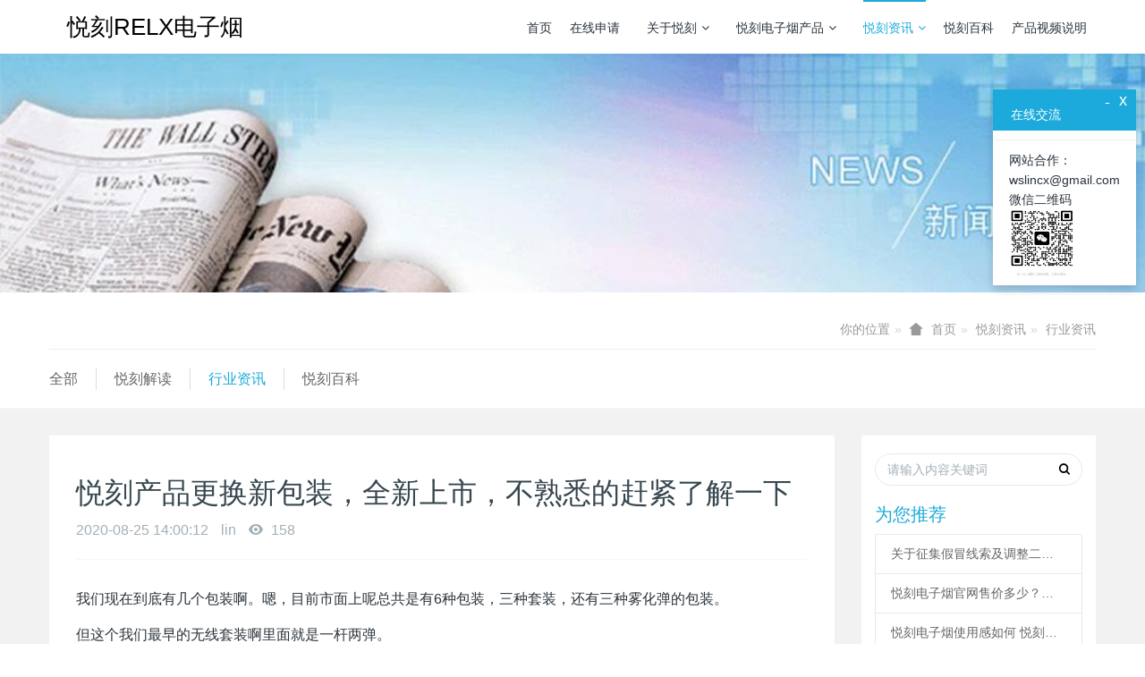

--- FILE ---
content_type: text/html;charset=UTF-8
request_url: http://go-smoking.com/news/40-cn.html
body_size: 6200
content:

<!DOCTYPE HTML>
<html class="" ><head>
<meta charset="utf-8">
<meta name="renderer" content="webkit">
<meta http-equiv="X-UA-Compatible" content="IE=edge,chrome=1">
<meta name="viewport" content="width=device-width,initial-scale=1.0,maximum-scale=1.0,user-scalable=0,minimal-ui">
<meta name="format-detection" content="telephone=no">
<title>悦刻产品更换新包装，全新上市，不熟悉的赶紧了解一下-悦刻电子烟网站_悦刻六代幻影_RELX品牌官网_悦刻东南亚水果味烟弹</title>
<meta name="description" content="我们现在到底有几个包装啊。嗯，目前市面上呢总共是有6种包装，三种套装，还有三种雾化弹的包装。但这个我们最早的无线套装啊里面就是一杆两弹。烟弹呢是绿豆和薄荷的口味。不一定适合所有人的口味，所以后来我们就推出了这种单干的套装，所以呀就可以自由搭配你喜欢的口味，这样喝酒丢了，应该也不用再担心了。最新的这个套装呢是1加1加2（一根烟杆+一个收纳盒+两弹）。除了一个和两杆以外呢，我们还增加了一个便携式的充电">
<meta name="keywords" content="悦刻电子烟,Relx电子烟购买,电子烟产品,悦刻海外版电子烟,悦刻外贸版 ,电子烟购买,电子烟,悦刻东南亚版本烟弹">
<meta name="generator" content="MetInfo 6.2.0" data-variable="http://go-smoking.com/|cn|cn|metv6s|2|36|40" data-user_name="">
<link href="http://go-smoking.com/favicon.ico" rel="shortcut icon" type="image/x-icon">
<link rel="stylesheet" type="text/css" href="http://go-smoking.com/public/ui/v2/static/css/basic.css?1597895684">
<link rel="stylesheet" type="text/css" href="http://go-smoking.com/templates/metv6s/cache/common.css?1762237917">
<style>
body{
    background-color: !important;font-family: !important;}
h1,h2,h3,h4,h5,h6{font-family: !important;}
</style>
<!--[if lte IE 9]>
<script src="http://go-smoking.com/public/ui/v2/static/js/lteie9.js"></script>
<![endif]-->
</head>
<!--[if lte IE 8]>
<div class="text-xs-center m-b-0 bg-blue-grey-100 alert">
    <button type="button" class="close" aria-label="Close" data-dismiss="alert">
        <span aria-hidden="true">×</span>
    </button>
    你正在使用一个 <strong>过时</strong> 的浏览器。请 <a href=https://browsehappy.com/ target=_blank>升级您的浏览器</a>，以提高您的体验。</div>
<![endif]-->
<body>
<header class='met-head' m-id='met_head' m-type="head_nav">
    <nav class="navbar navbar-default box-shadow-none met-nav">
        <div class="container">
            <div class="row">
                <div class='met-nav-btn'>
                                                                    <h3 hidden>悦刻电子烟网站_悦刻六代幻影_RELX品牌官网_悦刻东南亚水果味烟弹</h3>
                                        <div class="navbar-header pull-xs-left">
                        <a href="http://go-smoking.com/" class="met-logo vertical-align block pull-xs-left" title="悦刻电子烟网站_悦刻六代幻影_RELX品牌官网_悦刻东南亚水果味烟弹">
                            <div class="vertical-align-middle">
                                <!--<img src="http://go-smoking.com/upload/202110/1634152036.png" alt="悦刻电子烟网站_悦刻六代幻影_RELX品牌官网_悦刻东南亚水果味烟弹">-->
                                <span style="font-size:26px; margin-left:20px; color:#000">悦刻RELX电子烟</span>
                                
                           </div>
                        </a>
                    </div>
                    <button type="button" class="navbar-toggler hamburger hamburger-close collapsed p-x-5 p-y-0 met-nav-toggler" data-target="#met-nav-collapse" data-toggle="collapse">
                        <span class="sr-only"></span>
                        <span class="hamburger-bar"></span>
                    </button>
                    
                </div>
                
                <div class="collapse navbar-collapse navbar-collapse-toolbar pull-md-right p-0" id="met-nav-collapse">
                    <ul class="nav navbar-nav navlist">
                        <li class='nav-item'>
                            <a href="http://go-smoking.com/" title="首页" class="nav-link
                                                            ">首页</a>
                        </li>
                                                                            <li class='nav-item'>
                            <a href="http://go-smoking.com/feedback/" target='_self' title="在线申请" class="nav-link ">在线申请</a>
                        </li>
                                                                                                    <li class="nav-item dropdown m-l-10">
                                                            <a
                                href="http://go-smoking.com/about/"
                                title="关于悦刻"
                                target='_self'                                class="nav-link dropdown-toggle "
                                data-toggle="dropdown" data-hover="dropdown"
                            >
                                                        关于悦刻<span class="fa fa-angle-down p-l-5"></span></a>
                                                            <div class="dropdown-menu dropdown-menu-right dropdown-menu-bullet animate animate-reverse">
                                                                                                                                                                <a href="http://go-smoking.com/about/39-cn.html" target='_self' title="悦刻Relx" class='dropdown-item '>悦刻Relx</a>
                                                                                                                                    <a href="http://go-smoking.com/feedback/" target='_self' title="在线申请" class='dropdown-item '>在线申请</a>
                                                                                            </div>
                        </li>
                                                                                                    <li class="nav-item dropdown m-l-10">
                                                            <a
                                href="http://go-smoking.com/product/"
                                title="悦刻电子烟产品"
                                target='_self'                                class="nav-link dropdown-toggle "
                                data-toggle="dropdown" data-hover="dropdown"
                            >
                                                        悦刻电子烟产品<span class="fa fa-angle-down p-l-5"></span></a>
                                                            <div class="dropdown-menu dropdown-menu-right dropdown-menu-bullet animate animate-reverse">
                                                                                            <a href="http://go-smoking.com/product/" target='_self'  title="全部" class='dropdown-item nav-parent hidden-lg-up '>全部</a>
                                                                                                                                <a href="http://go-smoking.com/product/list-5-cn.html" target='_self' title="Relx产品" class='dropdown-item '>Relx产品</a>
                                                                                            </div>
                        </li>
                                                                                                    <li class="nav-item dropdown m-l-10">
                                                            <a
                                href="http://go-smoking.com/news/"
                                title="悦刻资讯"
                                target='_self'                                class="nav-link dropdown-toggle active"
                                data-toggle="dropdown" data-hover="dropdown"
                            >
                                                        悦刻资讯<span class="fa fa-angle-down p-l-5"></span></a>
                                                            <div class="dropdown-menu dropdown-menu-right dropdown-menu-bullet animate animate-reverse">
                                                                                            <a href="http://go-smoking.com/news/" target='_self'  title="全部" class='dropdown-item nav-parent hidden-lg-up active'>全部</a>
                                                                                                                                <a href="http://go-smoking.com/news/list-37-cn.html" target='_self' title="悦刻解读" class='dropdown-item '>悦刻解读</a>
                                                                                                                                    <a href="http://go-smoking.com/news/list-36-cn.html" target='_self' title="行业资讯" class='dropdown-item active'>行业资讯</a>
                                                                                                                                    <a href="http://go-smoking.com/news/list-35-cn.html" target='_self' title="悦刻百科" class='dropdown-item '>悦刻百科</a>
                                                                                            </div>
                        </li>
                                                                                                    <li class='nav-item'>
                            <a href="http://go-smoking.com/news/list-35-cn.html" target='_self' title="悦刻百科" class="nav-link ">悦刻百科</a>
                        </li>
                                                                                                    <li class='nav-item'>
                            <a href="http://go-smoking.com/img/" target='_self' title="产品视频说明" class="nav-link ">产品视频说明</a>
                        </li>
                                                                    </ul>
                </div>
            </div>
        </div>
    </nav>
</header>
        <div class="met-banner carousel slide" id="exampleCarouselDefault" data-ride="carousel" m-id='banner'  m-type='banner'>
    <ol class="carousel-indicators carousel-indicators-fall">
                    <li data-slide-to="0" data-target="#exampleCarouselDefault" class="    active"></li>
            </ol>
    <div class="carousel-inner     " role="listbox">
                    <div class="carousel-item     active">
                                <img class="w-full" src="http://go-smoking.com/upload/202008/1597983591.jpg" srcset='http://go-smoking.com/upload/202008/1597983591.jpg 767w,http://go-smoking.com/upload/202008/1597983591.jpg' sizes="(max-width: 767px) 767px" alt="" pch="0" adh="0" iph="0">
                                                </div>
                <a class="left carousel-control" href="#exampleCarouselDefault" role="button" data-slide="prev">
          <span class="icon" aria-hidden="true"><</span>
          <span class="sr-only">Previous</span>
        </a>
        <a class="right carousel-control" href="#exampleCarouselDefault" role="button" data-slide="next">
          <span class="icon" aria-hidden="true">></span>
          <span class="sr-only">Next</span>
        </a>
    </div>
</div>
        <section class="met-crumbs hidden-sm-down" m-id='met_position' m-type='nocontent'>
    <div class="container">
        <div class="row">
            <div class="border-bottom clearfix">
                <ol class="breadcrumb m-b-0 subcolumn-crumbs breadcrumb-arrow">
                    <li class='breadcrumb-item'>
                        你的位置                    </li>
                    <li class='breadcrumb-item'>
                        <a href="http://go-smoking.com/" title="首页" class='icon wb-home'>首页</a>
                    </li>
                                                                    <li class='breadcrumb-item'>
                            <a href="http://go-smoking.com/news/" title="悦刻资讯" class=''>悦刻资讯</a>
                        </li>
                                                                                        <li class='breadcrumb-item'>
                            <a href="http://go-smoking.com/news/list-36-cn.html" title="行业资讯" class=''>行业资讯</a>
                        </li>
                                                                                                    </ol>
            </div>
        </div>
    </div>
</section>
        <section class="met-column-nav" m-id="subcolumn_nav" m-type="nocontent">
    <div class="container">
        <div class="row">
            <ul class="clearfix met-column-nav-ul">
                                                        <li>
                        <a href="http://go-smoking.com/news/"  title="全部"     >全部</a>
                    </li>
                                                                                    <li>
                            <a href="http://go-smoking.com/news/list-37-cn.html" title="悦刻解读" class=''>悦刻解读</a>
                        </li>
                                                                                    <li>
                            <a href="http://go-smoking.com/news/list-36-cn.html" title="行业资讯" class='active'>行业资讯</a>
                        </li>
                                                                                    <li>
                            <a href="http://go-smoking.com/news/list-35-cn.html" title="悦刻百科" class=''>悦刻百科</a>
                        </li>
                                                                </ul>
        </div>
    </div>
</section>
<main class="met-shownews animsition">
    <div class="container">
        <div class="row">
            <div class="col-md-9 met-shownews-body" m-id="noset">
                <div class="row">
                    <section class="details-title">
                        <h1 class='m-t-10 m-b-5'>悦刻产品更换新包装，全新上市，不熟悉的赶紧了解一下</h1>
                        <div class="info font-weight-300">
                            <span>2020-08-25 14:00:12</span>
                            <span>lin</span>
                            <span>
                                <i class="icon wb-eye m-r-5" aria-hidden="true"></i>
                                158                            </span>
                        </div>
                    </section>
                    <section class="met-editor clearfix">
                        <p style="box-sizing: inherit; border: 0px; font-family: " microsoft="" lucida="" margin-bottom:="" padding:="" vertical-align:="" word-wrap:="" text-align:="" text-indent:="" white-space:="">我们现在到底有几个包装啊。嗯，目前市面上呢总共是有6种包装，三种套装，还有三种雾化弹的包装。</p><p style="box-sizing: inherit; border: 0px; font-family: " microsoft="" lucida="" margin-bottom:="" padding:="" vertical-align:="" word-wrap:="" text-align:="" text-indent:="" white-space:="">但这个我们最早的无线套装啊里面就是一杆两弹。</p><p style="box-sizing: inherit; border: 0px; font-family: " microsoft="" lucida="" margin-bottom:="" padding:="" vertical-align:="" word-wrap:="" text-align:="" text-indent:="" white-space:="">烟弹呢是绿豆和薄荷的口味。不一定适合所有人的口味，所以后来我们就推出了这种单干的套装，所以呀就可以自由搭配你喜欢的口味，这样喝酒丢了，应该也不用再担心了。</p><p style="box-sizing: inherit; border: 0px; font-family: " microsoft="" lucida="" margin-bottom:="" padding:="" vertical-align:="" word-wrap:="" text-align:="" text-indent:="" white-space:="">最新的这个套装呢是1加1加2（一根烟杆+一个收纳盒+两弹）。除了一个和两杆以外呢，我们还增加了一个便携式的充电仓，真正做到了随身随地的无线充电。</p><p style="box-sizing: inherit; border: 0px; font-family: " microsoft="" lucida="" margin-bottom:="" padding:="" vertical-align:="" word-wrap:="" text-align:="" text-indent:="" white-space:=""><strong style="box-sizing: inherit; border: 0px; font-family: inherit; font-style: inherit; margin: 0px; padding: 0px; vertical-align: baseline;">嗯，那我雾化弹的包装还有什么变化？</strong></p><p style="box-sizing: inherit; border: 0px; font-family: " microsoft="" lucida="" margin-bottom:="" padding:="" vertical-align:="" word-wrap:="" text-align:="" text-indent:="" white-space:="">和套装一样，白盒的这个雾化杆套装呢也是最早一版的。后来新版的雾化单套装啊，我们在正面增加了这个开关服务的品牌元素。而最新一版雾化弹套装呢，大家在购买的时候就可以。<br data-filtered="filtered" style="box-sizing: inherit;"/>清晰的看到这个雾化弹是什么口味的了。<br data-filtered="filtered" style="box-sizing: inherit;"/>所以啊。<br data-filtered="filtered" style="box-sizing: inherit;"/>大家在市面上看到6种包装的时候，都不用担心这些都是真品。也希望大家一定要支持正品的渠道官方购买。<br data-filtered="filtered" style="box-sizing: inherit;"/>说了这么多，你最喜欢哪种啊。</p><p><br/></p><p><br/></p>                    </section>
                                            <div class='met-page met-shownews-footer border-top1' >
                        <ul class="pagination block blocks-2 p-t-20">
                            <li class='page-item m-b-0 '>
                                <a href='    http://go-smoking.com/news/41-cn.html' title="【不知道的秘密】悦刻官方积分可以免费兑换电子烟配件" class='page-link text-truncate'>
                                    上一篇                                    <span aria-hidden="true" class='hidden-xs-down'>:     【不知道的秘密】悦刻官方积分可以免费兑换电子烟配件</span>
                                </a>
                            </li>
                            <li class='page-item m-b-0 '>
                                <a href='    http://go-smoking.com/news/38-cn.html' title="RELX悦刻售后保修服务条款" class='page-link pull-xs-right text-truncate'>
                                    下一篇                                    <span aria-hidden="true" class='hidden-xs-down'>:     RELX悦刻售后保修服务条款</span>
                                </a>
                            </li>
                        </ul>
                    </div>
                </div>
            </div>
            <dv class="col-md-3">
                <div class="row">
                    <div class="met-bar" m-id="news_bar" m-type="nocontent">
                        <form class='sidebar-search' method='get' action="http://go-smoking.com/search/search.php">
                            <input type='hidden' name='lang' value='cn' />
                            <input type='hidden' name='class1' value='3' />
                            <div class="form-group">
                                <div class="input-search">
                                    <button type="submit" class="input-search-btn">
                                        <i class="icon wb-search" aria-hidden="true"></i>
                                    </button>
                                    <input type="text" class="form-control" name="searchword" placeholder="请输入内容关键词">
                                </div>
                            </div>
                        </form>
                                                    <div class="sidebar-news-list recommend">
                            <h3 class=' font-weight-300 m-0'>为您推荐</h3>
                            <ul class="list-group list-group-bordered m-t-10 m-b-0">
                                                                <li class="list-group-item">
                                    <a href="http://go-smoking.com/news/56-cn.html" title="关于征集假冒线索及调整二维码验真服务的公告" target='_self'>关于征集假冒线索及调整二维码验真服务的公告</a>
                                </li>
                                                                <li class="list-group-item">
                                    <a href="http://go-smoking.com/news/54-cn.html" title="悦刻电子烟官网售价多少？悦刻价格表？" target='_self'>悦刻电子烟官网售价多少？悦刻价格表？</a>
                                </li>
                                                                <li class="list-group-item">
                                    <a href="http://go-smoking.com/news/53-cn.html" title="悦刻电子烟使用感如何 悦刻电子烟真实评测" target='_self'>悦刻电子烟使用感如何 悦刻电子烟真实评测</a>
                                </li>
                                                                <li class="list-group-item">
                                    <a href="http://go-smoking.com/news/52-cn.html" title="验真升级，全新勋章，扫码功能回归！" target='_self'>验真升级，全新勋章，扫码功能回归！</a>
                                </li>
                                                                <li class="list-group-item">
                                    <a href="http://go-smoking.com/news/39-cn.html" title="悦刻产品的基本参数和灯光说明" target='_self'>悦刻产品的基本参数和灯光说明</a>
                                </li>
                                                            </ul>
                        </div>
                                                                            <ul class="column list-icons">
                                                        <li>
                                <a href="http://go-smoking.com/news/" title="悦刻资讯" class="active" target='_self'><h3 class="font-weight-300">悦刻资讯</h3></a>
                            </li>
                                                        <li>
                                                                    <a href="http://go-smoking.com/news/list-37-cn.html" title="悦刻解读" class=''>悦刻解读</a>
                                                            </li>
                                                        <li>
                                                                    <a href="http://go-smoking.com/news/list-36-cn.html" title="行业资讯" class='active'>行业资讯</a>
                                                            </li>
                                                        <li>
                                                                    <a href="http://go-smoking.com/news/list-35-cn.html" title="悦刻百科" class=''>悦刻百科</a>
                                                            </li>
                                                                                </ul>
                                            </div>
                </div>
            </div>
        </div>
    </div>
</main>
<footer class='met-foot-info p-y-20 border-top1' m-id='met_foot' m-type="foot">
    <div class="met-footnav text-xs-center p-b-20" m-id='noset' m-type='foot_nav'>
    <div class="container">
        <div class="row mob-masonry">
                                        <div class="col-lg-4 col-md-4 col-xs-6 list masonry-item foot-nav">
                <h4 class='font-size-16 m-t-0'>
                    <a href="http://go-smoking.com/about/" target='_self'  title="关于悦刻">关于悦刻</a>
                </h4>
                                    <ul class='ulstyle m-b-0'>
                                        <li>
                        <a href="http://go-smoking.com/about/39-cn.html" target='_self' title="悦刻Relx">悦刻Relx</a>
                    </li>
                                        <li>
                        <a href="http://go-smoking.com/feedback/" target='_self' title="在线申请">在线申请</a>
                    </li>
                                    </ul>
                            </div>
                                                    <div class="col-lg-4 col-md-4 col-xs-6 list masonry-item foot-nav">
                <h4 class='font-size-16 m-t-0'>
                    <a href="http://go-smoking.com/product/" target='_self'  title="悦刻电子烟产品">悦刻电子烟产品</a>
                </h4>
                                    <ul class='ulstyle m-b-0'>
                                        <li>
                        <a href="http://go-smoking.com/product/list-5-cn.html" target='_self' title="Relx产品">Relx产品</a>
                    </li>
                                    </ul>
                            </div>
                                                    <div class="col-lg-4 col-md-4 col-xs-6 list masonry-item foot-nav">
                <h4 class='font-size-16 m-t-0'>
                    <a href="http://go-smoking.com/news/" target='_self'  title="悦刻资讯">悦刻资讯</a>
                </h4>
                                    <ul class='ulstyle m-b-0'>
                                        <li>
                        <a href="http://go-smoking.com/news/list-37-cn.html" target='_self' title="悦刻解读">悦刻解读</a>
                    </li>
                                        <li>
                        <a href="http://go-smoking.com/news/list-36-cn.html" target='_self' title="行业资讯">行业资讯</a>
                    </li>
                                        <li>
                        <a href="http://go-smoking.com/news/list-35-cn.html" target='_self' title="悦刻百科">悦刻百科</a>
                    </li>
                                    </ul>
                            </div>
                                    
            
        </div>
    </div>
</div>
            <div class="copy p-y-10 border-top1">
        <div class="container text-xs-center">
                            <div>Copyright ©  RELX悦刻电子烟  版权所有.</div>
                                        <div>本站部分资源收集于网络，如有侵权，请联系网站客服删除。网站合作：wslincx@gmail.com</div>
                                                        <div class="powered_by_metinfo">Powered by <b><a href=https://www.metinfo.cn target=_blank title="CMS">MetInfo 6.2.0</a></b> &copy;2008-2026 &nbsp;<a href=https://www.mituo.cn target=_blank title="米拓建站">mituo.cn</a></div>
                                                                                            <button type="button" class="btn btn-outline btn-default btn-squared btn-lang" id='btn-convert' m-id="lang" m-type="lang">çšä˝</button>
                                                                                        </div>
        </div>
    </div>
</footer>






<input type="hidden" name="met_lazyloadbg" value="">
<script src="http://go-smoking.com/public/ui/v2/static/js/basic.js?1560137634" data-js_url="http://go-smoking.com/templates/metv6s/cache/common.js?1762237917" id="met-page-js"></script>
<script src="http://go-smoking.com/cache/lang_json_cn.js?1762237917"></script>
<script>
var _hmt = _hmt || [];
(function() {
  var hm = document.createElement("script");
  hm.src = "https://hm.baidu.com/hm.js?751c6ff36fb5b62207a69eb520847594";
  var s = document.getElementsByTagName("script")[0]; 
  s.parentNode.insertBefore(hm, s);
})();
</script>
</body>
</html>

--- FILE ---
content_type: text/html;charset=utf-8
request_url: http://go-smoking.com/hits?lang=cn&type=news&vid=40&list=0
body_size: 52
content:
document.write('159')

--- FILE ---
content_type: text/html;charset=utf-8
request_url: http://go-smoking.com/online/?lang=cn
body_size: 643
content:
{"html":"<div id='onlinebox' class='onlinebox' style='display:none;' m-type='online' m-id='online'>\r\n                        <div class='onlinebox-open' id='onlinebox-open' style='background:#1baadb;'><i class='fa fa-comments-o'><\/i><\/div>\r\n                        <div class='onlinebox-box font-size-14'>\r\n                            <div class='onlinebox-top' style='background:#1baadb;'>\r\n                                <div class='onlinebox-top-btn'>\r\n                                    <a href='javascript:;' class='onlinebox-close' title='' onclick='return onlineclose();'>x<\/a>\r\n                                    <a href='javascript:;' class='onlinebox-min' onclick='return onlinemin();'>-<\/a>\r\n                                <\/div>\r\n                                <h4 class='editable-click h5' met-id='17' met-table='language' met-field='value'>\u5728\u7ebf\u4ea4\u6d41<\/h4>\r\n                            <\/div>\r\n                            <div class='onlinebox-center list-group'><li class=\"list-group-item border-none\"><\/li><\/div><div class='onlinebox-bottom'><p>\u7f51\u7ad9\u5408\u4f5c\uff1awslincx@gmail.com<\/p><p>\u5fae\u4fe1\u4e8c\u7ef4\u7801<\/p><p><img src=\"http:\/\/www.go-smoking.com\/upload\/202511\/1762237601507743.jpg\" title=\"\u60a6\u523bRELX\u7535\u5b50\u70df\" alt=\"1762237601507743.jpg\" width=\"75\" height=\"75\" border=\"0\" vspace=\"0\" style=\"width: 75px; height: 75px;\"\/><\/p><\/div><\/div><\/div>","t":"4","x":"10","y":"100"}